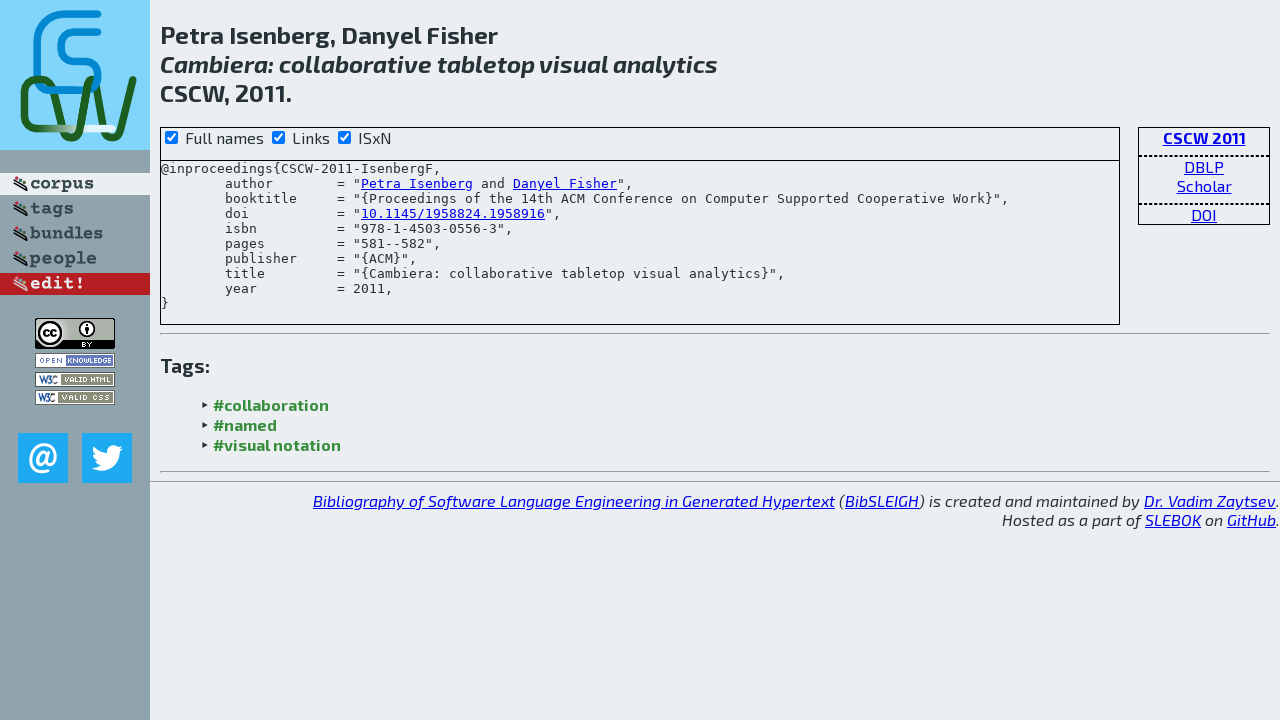

--- FILE ---
content_type: text/html; charset=utf-8
request_url: http://bibtex.github.io/CSCW-2011-IsenbergF.html
body_size: 1845
content:
<!DOCTYPE html>
<html>
<head>
	<meta http-equiv="Content-Type" content="text/html; charset=UTF-8"/>
	<meta name="keywords" content="software linguistics, software language engineering, book of knowledge, glossary, academic publications, scientific research, open knowledge, open science"/>
	<title>BibSLEIGH — Cambiera: collaborative tabletop visual analytics</title>
	<link href="stuff/bib.css" rel="stylesheet" type="text/css"/>
	<link href='http://fonts.googleapis.com/css?family=Exo+2:400,700,400italic,700italic' rel='stylesheet' type='text/css'>
	<script src="stuff/jquery.min.js" type="text/javascript"></script>
</head>
<body>
<div class="left">
	<a href="index.html"><img src="stuff/cscw.png" alt="Cambiera: collaborative tabletop visual analytics" title="Cambiera: collaborative tabletop visual analytics" class="pad"/></a>

	<div class="pad">
		<a href="index.html"><img src="stuff/a-corpus.png" alt="BibSLEIGH corpus" title="All papers in the corpus"/></a><br/>
		<a href="tag/index.html"><img src="stuff/p-tags.png" alt="BibSLEIGH tags" title="All known tags"/></a><br/>
		<a href="bundle/index.html"><img src="stuff/p-bundles.png" alt="BibSLEIGH bundles" title="All selected bundles"/></a><br/>
		<a href="person/index.html"><img src="stuff/p-people.png" alt="BibSLEIGH people" title="All contributors"/></a><br/>
<a href="https://github.com/slebok/bibsleigh/edit/master/corpus/HF\2011\CSCW-2011\CSCW-2011-IsenbergF.json"><img src="stuff/edit.png" alt="EDIT!" title="EDIT!"/></a>
	</div>
	<a href="http://creativecommons.org/licenses/by/4.0/" title="CC-BY"><img src="stuff/cc-by.png" alt="CC-BY"/></a><br/>
	<a href="http://opendatacommons.org/licenses/by/summary/" title="Open Knowledge"><img src="stuff/open-knowledge.png" alt="Open Knowledge" /></a><br/>
	<a href="http://validator.w3.org/check/referer" title="XHTML 1.0 W3C Rec"><img src="stuff/xhtml.png" alt="XHTML 1.0 W3C Rec" /></a><br/>
	<a href="http://jigsaw.w3.org/css-validator/check/referer" title="CSS 2.1 W3C CanRec"><img src="stuff/css.png" alt="CSS 2.1 W3C CanRec" class="pad" /></a><br/>
	<div class="sm">
		<a href="mailto:vadim@grammarware.net"><img src="stuff/email.png" alt="email" title="Complain!" /></a>
		<a href="https://twitter.com/intent/tweet?screen_name=grammarware"><img src="stuff/twitter.png" alt="twitter" title="Mention!" /></a>
	</div>

</div>
<div class="main">
<h2>Petra Isenberg, Danyel Fisher<br/><em><a href="word/cambiera.html">Cambiera</a>: <a href="word/collabor.html">collaborative</a> <a href="word/tabletop.html">tabletop</a> <a href="word/visual.html">visual</a> <a href="word/analyt.html">analytics</a></em><br/>CSCW, 2011.</h2>
<div class="rbox">
<strong><a href="CSCW-2011.html">CSCW 2011</a></strong><hr/><a href="http://dblp.org/rec/html/conf/cscw/IsenbergF11">DBLP</a><br/>
<a href="https://scholar.google.com/scholar?q=%22Cambiera:+collaborative+tabletop+visual+analytics%22">Scholar</a><hr/><a href="http://dx.doi.org/10.1145/1958824.1958916">DOI</a>
</div>
<div class="pre"><form action="#">
	<input type="checkbox" checked="checked" onClick="$('#booktitle').text(this.checked?'Proceedings of the 14th ACM Conference on Computer Supported Cooperative Work':'CSCW');"/> Full names
	<input type="checkbox" checked="checked" onClick="(this.checked)?$('.uri').show():$('.uri').hide();"/> Links
	<input type="checkbox" checked="checked" onClick="(this.checked)?$('#isbn').show():$('#isbn').hide();"/> ISxN
	</form><pre>@inproceedings{CSCW-2011-IsenbergF,
	author        = "<a href="person/Petra_Isenberg.html">Petra Isenberg</a> and <a href="person/Danyel_Fisher.html">Danyel Fisher</a>",
	booktitle     = "{<span id="booktitle">Proceedings of the 14th ACM Conference on Computer Supported Cooperative Work</span>}",
<span class="uri">	doi           = "<a href="http://dx.doi.org/10.1145/1958824.1958916">10.1145/1958824.1958916</a>",
</span><span id="isbn">	isbn          = "978-1-4503-0556-3",
</span>	pages         = "581--582",
	publisher     = "{ACM}",
	title         = "{Cambiera: collaborative tabletop visual analytics}",
	year          = 2011,
}</pre>
</div>
<hr/>
<h3>Tags:</h3><ul class="tri"><li class="tag"><a href="tag/collaboration.html">#collaboration</a></li>
<li class="tag"><a href="tag/named.html">#named</a></li>
<li class="tag"><a href="tag/visual%20notation.html">#visual notation</a></li></ul><hr/>
</div>
<hr style="clear:both"/>
<div class="last">
	<em>
		<a href="http://bibtex.github.io">Bibliography of Software Language Engineering in Generated Hypertext</a>
		(<a href="http://github.com/slebok/bibsleigh">BibSLEIGH</a>) is
		created and maintained by <a href="http://grammarware.github.io/">Dr. Vadim Zaytsev</a>.<br/>
		Hosted as a part of <a href="http://slebok.github.io/">SLEBOK</a> on <a href="http://www.github.com/">GitHub</a>.
	</em>
</div>
</body>
</html>